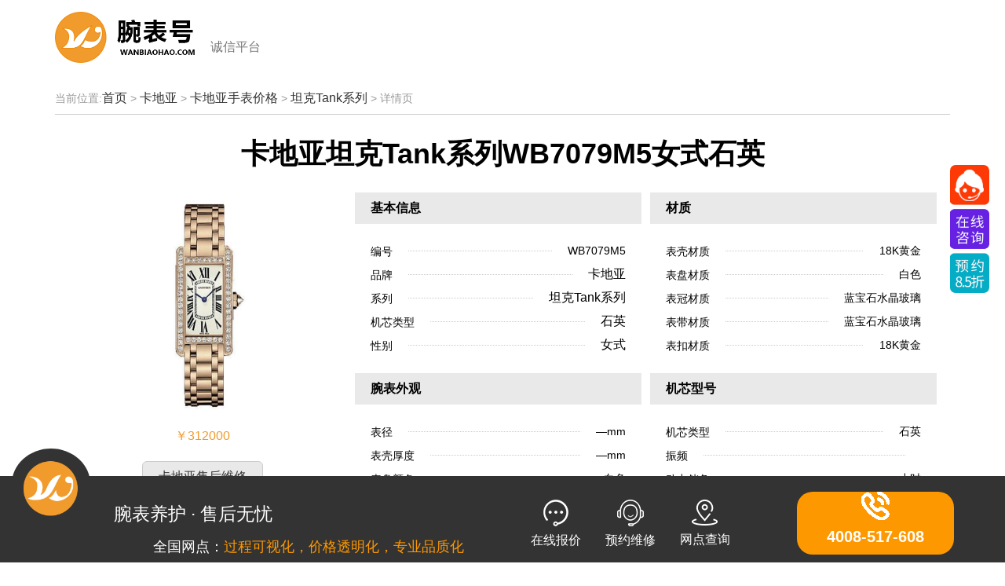

--- FILE ---
content_type: text/html
request_url: http://cartier.wanbiaohao.com/tank/5981.html
body_size: 4683
content:
<!DOCTYPE html>
<html lang="en">
<head>
    <meta charset="UTF-8">
    <meta name="viewport" content="width=device-width, initial-scale=1.0">
    <meta name="applicable-device" content="pc,mobile">
    <meta http-equiv="X-UA-Compatible" content="ie=edge">
    <title>【卡地亚】卡地亚坦克Tank系列WB7079M5 女式石英|价格查询_图片|腕表号官网</title>
    <meta name="keywords" content="">
    <meta name="description" content="">
    <link rel="stylesheet" href="http://www.wanbiaohao.com/statics/newindex/css/bootstrap.min.css">
    <link rel="stylesheet" href="http://www.wanbiaohao.com/statics/newindex/css/style.css">
    <link rel="stylesheet" href="http://www.wanbiaohao.com/statics/newindex/css/style-fuben.css">
    <link href="http://www.wanbiaohao.com/statics/newindex/css/bootstrap-touch-slider.css" rel="stylesheet" media="all">
    <script src="https://cdn.staticfile.org/jquery/2.0.0/jquery.min.js"></script>
</head>
<body>
    <!--导航-->
    <nav class="navbar navbar-default" role="navigation">
        <div class="container"> 
        <!--手机端展示-->
        <div class="navbar-header">
            <button type="button" class="navbar-toggle Menubtn" data-toggle="collapse"
                    data-target="#example-navbar-collapse">
                <span class="sr-only">切换导航</span>
                <span class="icon-bar"></span>
                <span class="icon-bar"></span>
                <span class="icon-bar"></span>
            </button>
            <a class="Logo navbar-toggle fl" data-toggle="collapse" href="http://www.wanbiaohao.com/">
                <img src="http://www.wanbiaohao.com/statics/newindex/img/4_1.png">
            </a>
        </div>
        <!--手机端展示-->
        <!--pc端展示-->
        <div class="collapse navbar-collapse" id="example-navbar-collapse">
            <a class="navbar-brand Logo fl" href="http://www.wanbiaohao.com/">
                <img src="http://www.wanbiaohao.com/statics/newindex/img/4.png">
                 <p>诚信平台</p>
            </a>
            
        </div>
        <!--pc端展示-->
        </div>
    </nav>
<!--导航--><!--文章内容-->
    <div class="container"> 
        <!--面包屑导航-->
        <div class="Tiaojian" style="background: none">
            <div class="Mianlink">
                <p>当前位置:<a href="http://www.wanbiaohao.com/">首页</a> <span>></span> <a href="http://cartier.wanbiaohao.com/">卡地亚</a><span> > </span><a href="http://cartier.wanbiaohao.com/pm/">卡地亚手表价格</a><span> > </span><a href="http://cartier.wanbiaohao.com/pm/tank/">坦克Tank系列</a><span> > </span>详情页</p>
            </div>
        </div>
        <!--面包屑-->
        <!--有关腕表的信息-->
        <div class="WanbiaoXQ">
            <h1 class="WanbiaoXQ_title">卡地亚坦克Tank系列WB7079M5女式石英</h1>
            <ul>
                <li>
                    <div class="WanbiaoXQ_biao">
                        <img src="http://www.wanbiaohao.com/uploadfile/2020/0110/20200110542.jpg" width="190" height="297" alt="卡地亚坦克Tank系列WB7079M5">
                        <p>￥312000</p>
                        <h5>
                            <!--<a href="http://www.wanbiaohao.com/price-867-900-0-0-0-0-0.html">卡地亚</a>-->
                            <a href="http://cartier.wanbiaohao.com/">卡地亚售后维修</a>
                        </h5>
                    </div>
                </li>
                <li>
                    <ol>
                        <li><h3>基本信息</h3></li>
                        <li>
                            <p>编号</p>
                            <em></em>
                            <span>WB7079M5</span>
                        </li>
                        <li>
                            <p>品牌</p>
                            <em></em>
                            <span> <a href="http://cartier.wanbiaohao.com/" target="_blank" style="color:#000;" >卡地亚</a></span>
                        </li>
                        <li>
                            <p>系列</p>
                            <em></em>
                            <span><a href="http://cartier.wanbiaohao.com/pm/tank/" target="_blank" style="color:#000;">坦克Tank系列</a></span>
                        </li>
                        <li>
                            <p>机芯类型</p>
                            <em></em>
                            <span><a href="http://www.wanbiaohao.com/price-867-900-3-0-0-0-0.html" style="color:#000;">石英</a></span>
                        </li>
                        <li>
                            <p>性别</p>
                            <em></em>
                            <span><a href="http://www.wanbiaohao.com/price-867-900-3-2-0-0-0.html" style="color:#000;">女式</a></span>
                        </li>
                    </ol>
                    <ol>
                        <li><h3>腕表外观</h3></li>
                        <li>
                            <p>表径</p>
                            <em></em>
                            <span>—mm</span>
                        </li>
                        <li>
                            <p>表壳厚度</p>
                            <em></em>
                            <span>—mm</span>
                        </li>
                        <li>
                            <p>表盘颜色</p>
                            <em></em>
                            <span>白色</span>
                        </li>
                        <li>
                            <p>表带颜色</p>
                            <em></em>
                            <span>金色</span>
                        </li>
                        <li>
                            <p>表扣类型</p>
                            <em></em>
                            <span>折叠扣</span>
                        </li>
                        <li>
                            <p>背透</p>
                            <em></em>
                            <span></span>
                        </li>
                        <li>
                            <p>重量</p>
                            <em></em>
                            <span></span>
                        </li>
                        <li>
                            <p>防水深度</p>
                            <em></em>
                            <span>30m</span>
                        </li>
                        <li>
                            <p>表耳间距</p>
                            <em></em>
                            <span></span>
                        </li>
                    </ol>
                    
                </li>
                <li>
                    <ol>
                        <li><h3>材质</h3></li>
                        <li>
                        
                            <p>表壳材质</p>
                            <em></em>
                            <span>18K黄金</span>
                        </li>
                        <li>
                            <p>表盘材质</p>
                            <em></em>
                            <span>白色</span>
                        </li>
                        <li>
                            <p>表冠材质</p>
                            <em></em>
                            <span>蓝宝石水晶玻璃</span>
                        </li>
                        <li>
                             <p>表带材质</p>
                            <em></em>
                            <span>蓝宝石水晶玻璃</span>
                        </li>
                        <li>
                            <p>表扣材质</p>
                            <em></em>
                            <span>18K黄金</span>
                        </li>
                    </ol>
                    <ol>
                        <li><h3>机芯型号</h3></li>
                        <li>
                            <p>机芯类型</p>
                            <em></em>
                            <span>石英</span><!--控制字数显示，不然就像这个一样，掉下去-->
                        </li>
                        <li>
                            <p>振频</p>
                            <em></em>
                            <span></span>
                        </li>
                        <li>
                            <p>动力储备</p>
                            <em></em>
                            <span>—小时</span>
                        </li>
                        <li>
                            <p>功能</p>
                            <em></em>
                            <span></span>
                        </li>
                    </ol>
                </li>
            </ul>
            <p class="CANkaoxinxi">以上参数仅供参考，请以实际销售产品信息为准。</p>
            <div class="page">
               <div><a href="http://cartier.wanbiaohao.com/tank/5980.html">上一款：卡地亚坦克Tank系列WE1001R8</a></div>
               <div><a href="http://cartier.wanbiaohao.com/tank/5982.html">下一款：卡地亚坦克Tank系列WB707931</a></div>
            </div>
        </div>
        <!--有关腕表的信息-->
        <!--相关资讯-->
        <div class="Tuijian">
            <p class="Xuan_numip">
                <span class="On">相关资讯</span>
                 
            </p>
            <ul class="Tuijianlist">
            
                             
                <li>
                    <a>
                    <div>
                        <a href="http://www.wanbiaohao.com/doctor/213138.html" target="_blank" title="百达翡丽手表如何正确安装表带"> <img src="http://www.wanbiaohao.com/yishengtupian/31.jpg"></a>
                    </div>
                    <p>
                        <strong><a href="http://www.wanbiaohao.com/doctor/213138.html" target="_blank" title="百达翡丽手表如何正确安装表带">百达翡丽手表如何正确安装表带</a></strong>
                        <em>&nbsp;</em>
                        <span>安装表带前我们需要准备好一些工具，包括专用的表带安装工具、刻度尺和细尖钳。这些工具可以帮助我们更加方便地安装表带，并保证我们的操作   </span>
                    </p>
                    </a>
                </li>
              
                <li>
                    <a>
                    <div>
                        <a href="http://www.wanbiaohao.com/doctor/213137.html" target="_blank" title="朗格手表为什么走时老是慢"> <img src="http://www.wanbiaohao.com/yishengtupian/53.jpg"></a>
                    </div>
                    <p>
                        <strong><a href="http://www.wanbiaohao.com/doctor/213137.html" target="_blank" title="朗格手表为什么走时老是慢">朗格手表为什么走时老是慢</a></strong>
                        <em>&nbsp;</em>
                        <span>朗格手表走时老是慢可能是由于机械装置发生了故障所致。朗格手表的机芯内部有许多精密的齿轮和零件，它们的正常运行是保证手表准确走时的基   </span>
                    </p>
                    </a>
                </li>
              
                <li>
                    <a>
                    <div>
                        <a href="http://www.wanbiaohao.com/doctor/213136.html" target="_blank" title="爱彼手表售后维修多久能修好"> <img src="http://www.wanbiaohao.com/yishengtupian/62.jpg"></a>
                    </div>
                    <p>
                        <strong><a href="http://www.wanbiaohao.com/doctor/213136.html" target="_blank" title="爱彼手表售后维修多久能修好">爱彼手表售后维修多久能修好</a></strong>
                        <em>&nbsp;</em>
                        <span>需要明确的是，维修时间的长短是由多种因素决定的。一方面，维修的复杂程度是个重要的考虑因素。一些小问题，例如更换电池或调整表带长度，   </span>
                    </p>
                    </a>
                </li>
                           
            </ul>
        </div>
        <!--相关资讯-->
        <!--看了该表的用户还看了-->
        <p class="Xuan_numip">
                <span class="On">看了该表的用户还看了</span>
        </p>
        <div class="ChoiceEnd">
            <ul>
                                        <li>
                    <div>
                       <a href="http://cartier.wanbiaohao.com/tank/6072.html" target="_blank" title="卡地亚TANK ANGLAISE坦克系列WT100002银色表盘"> <img src="http://www.wanbiaohao.com/uploadfile/2020/0110/20200110633.jpg" alt="卡地亚TANK ANGLAISE坦克系列WT100002银色表盘"></a>
                    </div>
                    <h2><a href="http://cartier.wanbiaohao.com/tank/6072.html" target="_blank" title="卡地亚TANK ANGLAISE坦克系列WT100002银色表盘">卡地亚TANK ANGLAISE坦克系列WT1...</a></h2>
                    <h3>WT100002</h3>
                    <strong>石英,玫瑰金,30.2x22.7mm</strong>
                    <p>¥243000</p>
                </li>
                             <li>
                    <div>
                       <a href="http://cartier.wanbiaohao.com/tank/6037.html" target="_blank" title="卡地亚TANK SOLO坦克系列W1019555"> <img src="http://www.wanbiaohao.com/uploadfile/2020/0110/20200110598.jpg" alt="卡地亚TANK SOLO坦克系列W1019555"></a>
                    </div>
                    <h2><a href="http://cartier.wanbiaohao.com/tank/6037.html" target="_blank" title="卡地亚TANK SOLO坦克系列W1019555">卡地亚TANK SOLO坦克系列W1019555</a></h2>
                    <h3>W1019555</h3>
                    <strong>石英,精钢,31x24.4mm</strong>
                    <p>¥17800</p>
                </li>
                             <li>
                    <div>
                       <a href="http://cartier.wanbiaohao.com/tank/5942.html" target="_blank" title="卡地亚坦克Tank系列WT100013"> <img src="http://www.wanbiaohao.com/uploadfile/2020/0110/20200110503.jpg" alt="卡地亚坦克Tank系列WT100013"></a>
                    </div>
                    <h2><a href="http://cartier.wanbiaohao.com/tank/5942.html" target="_blank" title="卡地亚坦克Tank系列WT100013">卡地亚坦克Tank系列WT100013</a></h2>
                    <h3>WT100013</h3>
                    <strong>石英,玫瑰金,30.2 x 22.7mm</strong>
                    <p>¥166000</p>
                </li>
                             <li>
                    <div>
                       <a href="http://cartier.wanbiaohao.com/tank/5902.html" target="_blank" title="卡地亚坦克Tank系列Tank Anglaise腕表WJTA0005"> <img src="http://www.wanbiaohao.com/uploadfile/2020/0110/20200110463.jpg" alt="卡地亚坦克Tank系列Tank Anglaise腕表WJTA0005"></a>
                    </div>
                    <h2><a href="http://cartier.wanbiaohao.com/tank/5902.html" target="_blank" title="卡地亚坦克Tank系列Tank Anglaise腕表WJTA0005">卡地亚坦克Tank系列Tank Anglaise腕表WJTA0005</a></h2>
                    <h3>WJTA0005</h3>
                    <strong>,玫瑰金,29.8x39.2mm</strong>
                    <p>¥259000</p>
                </li>
                             <li>
                    <div>
                       <a href="http://cartier.wanbiaohao.com/tank/5911.html" target="_blank" title="卡地亚坦克Tank系列W5200025石英"> <img src="http://www.wanbiaohao.com/uploadfile/2020/0110/20200110472.jpg" alt="卡地亚坦克Tank系列W5200025石英"></a>
                    </div>
                    <h2><a href="http://cartier.wanbiaohao.com/tank/5911.html" target="_blank" title="卡地亚坦克Tank系列W5200025石英">卡地亚坦克Tank系列W5200025石英</a></h2>
                    <h3>W5200025</h3>
                    <strong>石英,玫瑰金,27.4x34.8mm</strong>
                    <p>¥39100</p>
                </li>
                                        </ul>
        </div>
       <div class="dingwei"></div>
<script src="https://cdn.staticfile.org/jquery/2.0.0/jquery.min.js"></script>
<!--全国连锁-->
<!--优化后的内容-->
          <div class="dingwei"></div>
           <script src="http://www.wanbiaohao.com/statics/newindex/js/liansuo.js"></script>    
            <script>
            $(".shows .show-list").eq(0).show();
            $(".tips a").on('click',function () {
                    $(".shows .show-list").eq($(this).index()).show().siblings().hide();
        
            });
            </script>
                <!--优化后的内容-->
<!--全国连锁-->
     
        <!--看了该表的用户还看了-->
</div>
<!--文章内容-->   
<style>
    .W{width:16rem;margin:0 auto;}.Bgblack{background:#000;}.W100{width:100%;overflow:hidden;float:left;}.BGblack{background:#000;}.Btml{padding:0.6rem 0;width:70%;color:#fff;}.Btml p{color:#999;}.Btml img{padding-bottom:0.2rem;}.Btml ul{overflow:hidden;}.Btml ul li{float:left;line-height:0.6rem;padding-left:0.1rem;}.Btml ul li a{color:#a8a4a4;display:block;padding-right:0.1rem;}.Btmr{padding:1.5rem 0;width:30%;text-align:right;color:#fff;font-size:0.26rem;color:#fff;}.Btmr a{color:#fff;font-size:0.44rem;}@media screen and (max-width:1141px){.W{width:6.4rem;}.Btml{padding:0.6rem 0.2rem 1.5rem 0.2rem;width:6rem;text-align:center;}.Box{width:100%;overflow:hidden;font-size:0.2rem;}.Btml p{font-size:14px;}.Btmr{display:none}.Btml ul li a{font-size:14px;}}
</style>
<!--页面底部-->
<div class="W100 Bgblack">
               <div class="W">
                    <div class="Btml fl">
                      <img src="http://www.wanbiaohao.com/statics/newsindex/images/Logob.png">
                      <p>Copyright 2018 腕表号-Wanbiaohao.com</p>
                      <p>All Rights Reserved.京 ICP 备 19039311号</p>
                      <ul style="padding-top:0.3rem">
                        <li><a href="http://www.wanbiaohao.com/zgcx-1567-0-0-0.html">专柜信息</a></li>
                        
                      </ul>
                    </div>
                    <div class="Btmr fr">
                      <p>客服热线</p>
                      <a href="tel:400-8517-608">400-8517-608</a>
                    </div>
               </div>         
        </div>

<!--页面底部--> 
        <link href="http://www.wanbiaohao.com/statics/css/fuchuang.css" rel="stylesheet">
        <script src="http://www.wanbiaohao.com/statics/newsindex/js/jcbb.js"></script>
        <script type="text/javascript" src="http://www.wanbiaohao.com/statics/newsindex/js/jquery.touchSlider.js"></script>
        <script src="http://www.wanbiaohao.com/statics/newsindex/js/main.js"></script>
        <script type="text/javascript" src="http://www.wanbiaohao.com/statics/newsindex/js/jquery.event.drag-1.5.min.js"></script>
        <script src="http://www.wanbiaohao.com/statics/newsindex/js/swttan.js"></script>
        <script type="text/javascript" src="http://www.wanbiaohao.com/kefu/js/zzsc.js"></script>
        <script src="http://www.wanbiaohao.com/statics/newindex/js/tongji.js"></script>

        <!-- 11 -->
        
        <!-- <script type="text/javascript" src="http://www.wanbiaohao.com/kefu/js/jquery-1.8.3.min.js"></script> -->
        
    </div>
</body>
</html>    <!--在这引入全国服务中心--> 
    <!--在这引入全国服务中心-->
     <script src="http://www.wanbiaohao.com/statics/newindex/js/jquery.min.js"></script>
    <script src="http://www.wanbiaohao.com/statics/newindex/js/bootstrap.js"></script>
    <script src="http://www.wanbiaohao.com/statics/newindex/js/Adaptive.js"></script>
    <script src="http://www.wanbiaohao.com/statics/newindex/js/bootstrap-touch-slider.js"></script>
    
   <script type="text/javascript">
   $(document).ready(function(){
        //tab
        $tabs=function(btns,divs,spans){
        //
        $(btns).on('click',function(){
                    var Xuanumindex=$(this).index()
                   //alert('1')
                   $(this).addClass('On').siblings(spans).removeClass('On');
                   $(divs).eq(Xuanumindex).show().siblings().hide()

        })
        //
        };
        $tabs('.Xuan_numip span','.Xuan_numidiv>ul','span');
        $tabs('#Remenbtns li','#remenols>ol','li');
        $tabs('#nannvbtns li','#Nannvols>ol','li');
        $tabs('#jixinbts li','#Jixinols>ol','li');
        $tabs('#jixinbts li','#Jixinols>ol','li');
        //售后维修中的点击选中事件
        $chosebtns=function(lis){
            $(lis).on('click',function(){
                       // $(this).addClass('On');
                        if($(this).hasClass('On'))
                        {
                           $(this).removeClass('On');
                        }else{
                          $(this).addClass('On');
                        }
            })
            $('.Btnchognzhi').on('click',function(){
                $(lis).removeClass('On');
            })
        }
        $chosebtns('.Alert_shouhou li')
        $chosebtns('.Hide_jixin>ol li')
        $chosebtns('.Choice_div ul li')
        // Hide_jixin
        //
        /**垂直居中模态框**/
        function centerModals() { 
          $('.modal').each(function(i) { 
            var $clone = $(this).clone().css('display', 'block').appendTo('body'); 
            var top = Math.round(($clone.height() - $clone.find('.modal-content').height()) / 2); 
            top = top > 50 ? top : 0; 
            $clone.remove(); 
            $(this).find('.modal-content').css("margin-top", top); 
          }); 
        } 
        // 在模态框出现的时候调用垂直居中方法 
        $('.modal').on('show.bs.modal', centerModals); 
        // 在窗口大小改变的时候调用垂直居中方法 
        $(window).on('resize', centerModals);
        ///banner调用
        $('#bootstrap-touch-slider').bsTouchSlider();
///////
 })
</script>
</body>
</html>

--- FILE ---
content_type: application/javascript
request_url: http://www.wanbiaohao.com/statics/newindex/js/tongji.js
body_size: 2462
content:
var _hmt = _hmt || [];
(function() {
  var hm = document.createElement("script");
  hm.src = "https://hm.baidu.com/hm.js?da1ccfa46b5ce9e493d33504eb350ceb";
  var s = document.getElementsByTagName("script")[0]; 
  s.parentNode.insertBefore(hm, s);
})();
$(function(){
    var ua = navigator.userAgent;
    var ipad = ua.match(/(iPad).*OS\s([\d_]+)/),
    isIphone =!ipad && ua.match(/(iPhone\sOS)\s([\d_]+)/),
    isAndroid = ua.match(/(Android)\s+([\d.]+)/),
    isMobile = isIphone || isAndroid;
    var domain = window.location.href;
    
    if(isMobile){
      //是手机访问
      if(domain=='http://www.wanbiaohao.com/'){
          var html = '<style>.fixed_footer img{display:inline-block;}.clear{clear:both}    .fixed_footer{width:100%;position: fixed;bottom:0;z-index:999999;font-size:16px;}    .fixed_menu{width:100%;background:#653D2A;max-width:640px;margin:auto;padding-bottom:10px;}    .fixed_width{position: relative;padding-top:10px;}    .fixed_leftImg{width:18%;background:#653D2A;position: absolute;top:-50%;left:0;border-radius:50%;padding:3%;}    .fixed_leftImg img{width:100%;border-radius:50%}    .fixed_content{width:30%;float:left;margin-left:25%;text-align:left;color:#fff;position: relative;}    .fixed_content p:nth-child(2){margin:8px 0 0 -13%;}    .fixed_content p:nth-child(2) span{color:#FD9800;}    .fixed_right{width:15%;float:left;margin:0 3% 0 3%;text-align:left;color:#fff;}    .fixed_right div{width:100%;float:left;text-align: center;font-size:16px;overflow:  hidden; white-space: nowrap; -o-text-overflow: ellipsis; text-overflow:  ellipsis;}    .fixed_right img{width:40%;}    .fixed_tel{width:28%;float:left;}    .fixed_tel div{width:100%;text-align: center;border-radius:20px;background:#F19B2C;color:#fff;padding:5px;}    .fixed_tel div p{font-size:20px;font-weight:700;overflow:  hidden; white-space: nowrap; -o-text-overflow: ellipsis; text-overflow:  ellipsis;}    @media screen and (max-width:550px){        .fixed_leftImg{width:16%}.fixed_content{margin-left:23%;width:25%}.fixed_right{margin:0 3% 0 2%;}.fixed_tel img{width:20%}        .fixed_content p,.fixed_right p,.fixed_tel div p{font-size:12px;color:#fff}    }    .right_fixed{position:fixed;display: inline-block;right:0;top:20%;width:15%;z-index:99999;}</style><a class="right_fixed" href="tel:4008-517-608"><img src="http://www.wanbiaohao.com/statics/image/00.gif" style="width:100%;"/></a><div class="fixed_footer"><div class="fixed_menu"><div class="fixed_width"><div class="fixed_leftImg"><img src="http://www.wanbiaohao.com/statics/image/0.png" /></div><div class="fixed_content"><p>腕表维修</p><p>服务全国<span>售后无忧</span></p></div><div class="fixed_right"><div><a href="tel:4008-517-608" onclick="openJesongChatByGroup(100119,80385);return false;" rel="external nofollow"><img src="http://www.wanbiaohao.com/statics/image/4.png"/><p>预约维修</p></a></div><div class="clear"></div></div><div class="fixed_tel"><div><a href="tel:4008-517-608"><img src="http://www.wanbiaohao.com/statics/image/4.gif"/><p>4008-517-608</p></a></div></div><div class="clear"></div></div></div></div>';
      }else{
          var html = '<style>.fixed_footer img{display:inline-block;}.clear{clear:both}    .fixed_footer{width:100%;position: fixed;bottom:0;z-index:999999;font-size:16px;}    .fixed_menu{width:100%;background:#653D2A;max-width:640px;margin:auto;padding-bottom:10px;}    .fixed_width{position: relative;padding-top:10px;}    .fixed_leftImg{width:18%;min-width:65px;background:#653D2A;position: absolute;top:-50%;left:0;border-radius:50%;padding:3%;}    .fixed_leftImg img{width:100%;border-radius:50%}    .fixed_content{width:30%;float:left;margin-left:25%;text-align:left;color:#fff;position: relative;}    .fixed_content p:nth-child(2){margin:8px 0 0 -13%;}    .fixed_content p:nth-child(2) span{color:#FD9800;}    .fixed_right{width:15%;float:left;margin:0 3% 0 3%;text-align:left;color:#fff;}    .fixed_right div{width:100%;float:left;text-align: center;font-size:16px;overflow:  hidden; white-space: nowrap; -o-text-overflow: ellipsis; text-overflow:  ellipsis;}    .fixed_right img{width:40%;}    .fixed_tel{width:28%;float:left;}    .fixed_tel div{width:100%;text-align: center;border-radius:20px;background:#F19B2C;color:#fff;line-height:initial;padding:1px;}    .fixed_tel div p{font-size:20px;font-weight:700;overflow:  hidden; white-space: nowrap; -o-text-overflow: ellipsis; text-overflow:  ellipsis;}    @media screen and (max-width:550px){        .fixed_leftImg{width:18%}.fixed_content{margin-left:23%;width:25%}.fixed_right{margin:0 3% 0 2%;}.fixed_tel img{width:20%}        .fixed_content p,.fixed_right p,.fixed_tel div p{font-size:12px;color:#fff}    }    .right_fixed{position:fixed;display: inline-block;right:0;top:20%;width:15%;z-index:99999;}</style><a class="right_fixed" href="tel:4008-517-608"><img src="http://www.wanbiaohao.com/statics/image/00.gif" style="width:100%;"/></a><div class="fixed_footer"><div class="fixed_menu"><div class="fixed_width"><div class="fixed_leftImg"><img src="http://www.wanbiaohao.com/statics/image/0.png" /></div><div class="fixed_content"><p>腕表维修</p><p>服务全国<span>售后无忧</span></p></div><div class="fixed_right"><div><a href="tel:4008-517-608" onclick="openJesongChatByGroup(100119,80385);return false;" rel="external nofollow"><img src="http://www.wanbiaohao.com/statics/image/4.png"/><p>预约维修</p></a></div><div class="clear"></div></div><div class="fixed_tel"><div><a href="tel:4008-517-608"><img src="http://www.wanbiaohao.com/statics/image/4.gif"/><p>4008-517-608</p></a></div></div><div class="clear"></div></div></div></div>';
      }
      $('body').append(html);
    }else{
     if(domain=='http://www.wanbiaohao.com/'){
      var html2 = '<style>.fixed_footer img{display:inline-block;}.clear{clear:both}.fixed_footer{width:100%;background:#fff;position: fixed;bottom:0;z-index:999999}.fixed_menu{width:100%;background:#333333;height:110px;text-align: center;padding-top:10px;}.fixed_width{width:1250px;margin:auto;position: relative;}.fixed_leftImg{width:90px;height:90px;background:#333333;position: absolute;top:-45px;left:0;border-radius:50%;padding:13px;}.fixed_leftImg img{width:100%;border-radius:50%}.fixed_content{width:450px;float:left;margin-left:130px;text-align:left;color:#fff}.fixed_content p:nth-child(1){margin-top:20px;font-size:23px;}.fixed_content p:nth-child(2){margin-top:8px;font-size:18px;padding-left:50px;}.fixed_content p:nth-child(2) span{color:#FD9800;}.fixed_right{width:280px;float:left;margin-left:80px;text-align:left;color:#fff;padding-top:20px;}.fixed_right div{width:65px;float:left;text-align: center;font-size:16px;margin-left:30px;}.fixed_right div:nth-child(1){margin-left:0}.fixed_right div p{margin-top:5px;}.fixed_tel{width:200px;float:left;padding-top:10px;margin-left:60px;}.fixed_tel div{width:100%;height:70px;text-align: center;border-radius:20px;background:#FE9800;color:#fff;}.fixed_tel div p{margin-top:5px;font-size:20px;font-weight:700}.fixed_footer a,.fixed_footer a:hover{color:#fff;text-decoration-line: none;}</style><div class="fixed_footer"><div class="fixed_menu"><div class="fixed_width"><div class="fixed_leftImg"><img src="http://www.wanbiaohao.com/statics/image/0.png" /></div><div class="fixed_content"><p>腕表养护 · 售后无忧</p><p>全国网点：<span>过程可视化，价格透明化，专业品质化</span></p></div><div class="fixed_right"><div><a href="https://c-100119.p.easyliao.com/live/chat.do?c=100119&g=80385&config=111107" target="_blank" onclick="openJesongChatByGroup(100119,80385);return false;" rel="external nofollow"><img src="http://www.wanbiaohao.com/statics/image/1.png"/><p>在线报价</p></a></div><div><a href="https://c-100119.p.easyliao.com/live/chat.do?c=100119&g=80385&config=111107" target="_blank" onclick="openJesongChatByGroup(100119,80385);return false;" rel="external nofollow"><img src="http://www.wanbiaohao.com/statics/image/2.png"/><p>预约维修</p></a></div><div><a href="https://c-100119.p.easyliao.com/live/chat.do?c=100119&g=80385&config=111107" target="_blank" onclick="openJesongChatByGroup(100119,80385);return false;" rel="external nofollow"><img src="http://www.wanbiaohao.com/statics/image/3.png"/><p>网点查询</p></a></div><div class="clear"></div></div><div class="fixed_tel"><div><a href=" " onclick="openJesongChatByGroup(100119,80385);return false;" rel="external nofollow"><img src="http://www.wanbiaohao.com/statics/image/4.gif"/><p>4008-517-608</p></a></div></div><div class="clear"></div></div></div></div>';
      }else{
          var html2 = '<style>.fixed_tel a{display:inline-grid}.fixed_footer img{display:inline-block;margin:auto;}.clear{clear:both}.fixed_footer{width:100%;background:#fff;position: fixed;bottom:0;z-index:999999}.fixed_menu{width:100%;background:#333333;height:110px;text-align: center;padding-top:10px;}.fixed_width{width:1250px;margin:auto;position: relative;}.fixed_leftImg{width:90px;height:90px;min-width:100px;background:#333333;position: absolute;top:-45px;left:0;border-radius:50%;padding:13px;}.fixed_leftImg img{width:100%;border-radius:50%}.fixed_content{width:450px;float:left;margin-left:130px;text-align:left;color:#fff}.fixed_content p:nth-child(1){margin-top:20px;font-size:23px;}.fixed_content p:nth-child(2){margin-top:8px;font-size:18px;padding-left:50px;}.fixed_content p:nth-child(2) span{color:#FD9800;}.fixed_right{width:280px;float:left;margin-left:80px;text-align:left;color:#fff;padding-top:20px;}.fixed_right div{width:65px;float:left;text-align: center;font-size:16px;margin-left:30px;}.fixed_right div:nth-child(1){margin-left:0}.fixed_right div p{margin-top:5px;font-size:16px;}.fixed_tel{width:200px;float:left;padding-top:10px;margin-left:60px;}.fixed_tel div{width:100%;height:80px;text-align: center;border-radius:20px;background:#FE9800;color:#fff;}.fixed_tel div span{display:inline-block;width:100%;margin-top:5px;font-size:20px;font-weight:700}.fixed_footer a,.fixed_footer a:hover{color:#fff;text-decoration-line: none;}</style><div class="fixed_footer"><div class="fixed_menu"><div class="fixed_width"><div class="fixed_leftImg"><img src="http://www.wanbiaohao.com/statics/image/0.png" /></div><div class="fixed_content"><p>腕表养护 · 售后无忧</p><p>全国网点：<span>过程可视化，价格透明化，专业品质化</span></p></div><div class="fixed_right"><div><a href="https://c-100119.p.easyliao.com/live/chat.do?c=100119&g=80385&config=111107" target="_blank" onclick="openJesongChatByGroup(100119,80385);return false;" rel="external nofollow"><img src="http://www.wanbiaohao.com/statics/image/1.png"/><p>在线报价</p></a></div><div><a href="https://c-100119.p.easyliao.com/live/chat.do?c=100119&g=80385&config=111107" target="_blank" onclick="openJesongChatByGroup(100119,80385);return false;" rel="external nofollow"><img src="http://www.wanbiaohao.com/statics/image/2.png"/><p>预约维修</p></a></div><div><a href="https://c-100119.p.easyliao.com/live/chat.do?c=100119&g=80385&config=111107" target="_blank" onclick="openJesongChatByGroup(100119,80385);return false;" rel="external nofollow"><img src="http://www.wanbiaohao.com/statics/image/3.png"/><p>网点查询</p></a></div><div class="clear"></div></div><div class="fixed_tel"><div><a href=" " onclick="openJesongChatByGroup(100119,80385);return false;" rel="external nofollow"><img src="http://www.wanbiaohao.com/statics/image/4.gif"/><span>4008-517-608</span></a></div></div><div class="clear"></div></div></div></div>';
      }
      var html = '<div class="wbh_right_fixed">\n\
            <a href="https://c-100119.p.easyliao.com/live/chat.do?c=100119&g=80385&config=111107" class="hd-time-limited" onclick="openJesongChatByGroup(100119,80385);return false;" target="_blank" rel="external nofollow"></a></div><style>.wbh_right_fixed a{line-height:1;margin:0;padding:0;background:0 0;color:#666;vertical-align:baseline;text-decoration:none;font-size:100%;font-family:-apple-system,BlinkMacSystemFont,"Segoe UI",Roboto,Ubuntu,"Helvetica Neue",Helvetica,Arial,"PingFang SC","Hiragino Sans GB","Microsoft Yahei UI","Microsoft Yahei","Source Han Sans CN",sans-serif}.wbh_right_fixed a:focus,a:hover{color:#09b1b9;text-decoration:none;cursor:pointer}.wbh_right_fixed .hd-time-limited{display:block;position:fixed;right:20.5px;border-radius:7px;bottom:450px;width:50px;height:163px;background:url(http://www.wanbiaohao.com/statics/newindex/img/swt210311.png) no-repeat;background-size:100% 100%;animation:vip-199-180510 2.4s infinite;margin-top:10px}@keyframes vip-199-180510{0%{bottom:332px}50%{bottom:350px}100%{bottom:332px}}.wbh_right_fixed{position:fixed;right:22px;bottom:195px;z-index:11;z-index:999999}</style>';
     $('body').append(html+html2); 
    //   $('body').append('<script type="text/javascript" charset="UTF-8" src="https://scripts.easyliao.com/js/easyliao.js"></script><script type="text/javascript" charset="UTF-8" src="https://scripts.easyliao.com/100119/111107.js"></script>'+html+html2); 
    }
   
});


--- FILE ---
content_type: application/javascript
request_url: http://www.wanbiaohao.com/statics/newsindex/js/main.js
body_size: 963
content:



 
 //品牌切换  
$('.Citytab li').click(function(){
// console.log($(this));
var index = $(this).index();
$('.Citytab li').eq(index).addClass('On').siblings().removeClass('On');
$('.Citydiv>div').eq(index).show().siblings().hide();
})
//城市切换  
$('.Tianjianultab li').click(function(){
// console.log($(this));
var index = $(this).index();
$('.Tianjianultab li').eq(index).addClass('On').siblings().removeClass('On');
$('.Tianjiandiv>div').eq(index).show().siblings().hide();
})
//全国服务中心切换  
$('.City_tab li').click(function(){
// console.log($(this));
var index = $(this).index();
$('.City_tab li').eq(index).addClass('On').siblings().removeClass('On');
$('.City_div>div').eq(index).show().siblings().hide();
})
//子页面中的查询条件切换  
$('.Ziyepinpaicxtj_tab_3 li').click(function(){
// console.log($(this));
var index = $(this).index();
$('.Ziyepinpaicxtj_tab_3 li').eq(index).addClass('On').siblings().removeClass('On');
$('.Ziyepinpaicxtj_divs>div').eq(index).show().siblings().hide();
})
//logo的展开按钮

   $("#Tianjianbtn").on('click', function() { 
    $(this).parents().find('.Tianjian_div').css('height','auto');
    $(this).hide().next().show();
   });
  $("#Tianjianbtn2").on('click', function() { 
    $(this).parents().find('.Tianjian_div').css('height','1.3rem');
    $(this).hide().prev().show();
   });
   
     $("#Tianjianbtn3").on('click', function() { 
    $(this).parents().find('.Tianjian_div').css('height','auto');
    $(this).hide().next().show();
   });
  $("#Tianjianbtn4").on('click', function() { 
    $(this).parents().find('.Tianjian_div').css('height','1.3rem');
    $(this).hide().prev().show();
   });
   
     $("#Tianjianbtn5").on('click', function() { 
    $(this).parents().find('.Tianjian_div').css('height','auto');
    $(this).hide().next().show();
   });
  $("#Tianjianbtn6").on('click', function() { 
    $(this).parents().find('.Tianjian_div').css('height','1.3rem');
    $(this).hide().prev().show();
   });

//
 $(".Article_ul li p .span1").on('click', function() {
    $(this).parents().find('div.Article_uld1').css('display','block');
    $(this).hide().next().show();
 });
 $(".Article_ul li p .em1").on('click', function() { 
  $(this).parents().find('div.Article_uld1').css('display','none');
  $(this).hide().prev().show();
 });
 $(".Article_ul li p .span2").on('click', function() {
    $(this).parents().find('div.Article_uld2').css('display','block');
    $(this).hide().next().show();
 });
 $(".Article_ul li p .em2").on('click', function() { 
  $(this).parents().find('div.Article_uld2').css('display','none');
  $(this).hide().prev().show();
 });
 $(".Article_ul li p .span3").on('click', function() {
    $(this).parents().find('div.Article_uld3').css('display','block');
    $(this).hide().next().show();
 });
 $(".Article_ul li p .em3").on('click', function() { 
  $(this).parents().find('div.Article_uld3').css('display','none');
  $(this).hide().prev().show();
 });
 $(".Article_ul li p .span4").on('click', function() {
    $(this).parents().find('div.Article_uld4').css('display','block');
    $(this).hide().next().show();
 });
 $(".Article_ul li p .em4").on('click', function() { 
  $(this).parents().find('div.Article_uld4').css('display','none');
  $(this).hide().prev().show();
 });
 $(".Article_ul li p .span5").on('click', function() {
    $(this).parents().find('div.Article_uld5').css('display','block');
    $(this).hide().next().show();
 });
 $(".Article_ul li p .em5").on('click', function() { 
  $(this).parents().find('div.Article_uld5').css('display','none');
  $(this).hide().prev().show();
 });
 $(".Article_ul li p .span6").on('click', function() {
    $(this).parents().find('div.Article_uld6').css('display','block');
    $(this).hide().next().show();
 });
 $(".Article_ul li p .em6").on('click', function() { 
  $(this).parents().find('div.Article_uld6').css('display','none');
  $(this).hide().prev().show();
 });
 $(".Article_ul li p .span7").on('click', function() {
    $(this).parents().find('div.Article_uld7').css('display','block');
    $(this).hide().next().show();
 });
 $(".Article_ul li p .em7").on('click', function() { 
  $(this).parents().find('div.Article_uld7').css('display','none');
  $(this).hide().prev().show();
 });
 $(".Article_ul li p .span8").on('click', function() {
    $(this).parents().find('div.Article_uld8').css('display','block');
    $(this).hide().next().show();
 });
 $(".Article_ul li p .em8").on('click', function() { 
  $(this).parents().find('div.Article_uld8').css('display','none');
  $(this).hide().prev().show();
 });
 $(".Article_ul li p .span9").on('click', function() {
    $(this).parents().find('div.Article_uld9').css('display','block');
    $(this).hide().next().show();
 });
 $(".Article_ul li p .em9").on('click', function() { 
  $(this).parents().find('div.Article_uld9').css('display','none');
  $(this).hide().prev().show();
 });
 $(".Article_ul li p .span10").on('click', function() {
    $(this).parents().find('div.Article_uld10').css('display','block');
    $(this).hide().next().show();
 });
 $(".Article_ul li p .em10").on('click', function() { 
  $(this).parents().find('div.Article_uld10').css('display','none');
  $(this).hide().prev().show();
 });
//banner
$(".main_visual").hover(function(){
  $("#btn_prev,#btn_next").fadeIn()
},function(){
  $("#btn_prev,#btn_next").fadeOut()
});

$dragBln = false;

$(".main_image").touchSlider({
  flexible : true,
  speed : 200,
  btn_prev : $("#btn_prev"),
  btn_next : $("#btn_next"),
  
});

$(".main_image").bind("mousedown", function() {
  $dragBln = false;
});

$(".main_image").bind("dragstart", function() {
  $dragBln = true;
});

$(".main_image a").click(function(){
  if($dragBln) {
    return false;
  }
});

timer = setInterval(function(){
  $("#btn_next").click();
}, 5000);

$(".main_visual").hover(function(){
  clearInterval(timer);
},function(){
  timer = setInterval(function(){
    $("#btn_next").click();
  },5000);
});

$(".main_image").bind("touchstart",function(){
  clearInterval(timer);
}).bind("touchend", function(){
  timer = setInterval(function(){
    $("#btn_next").click();
  }, 5000);
});